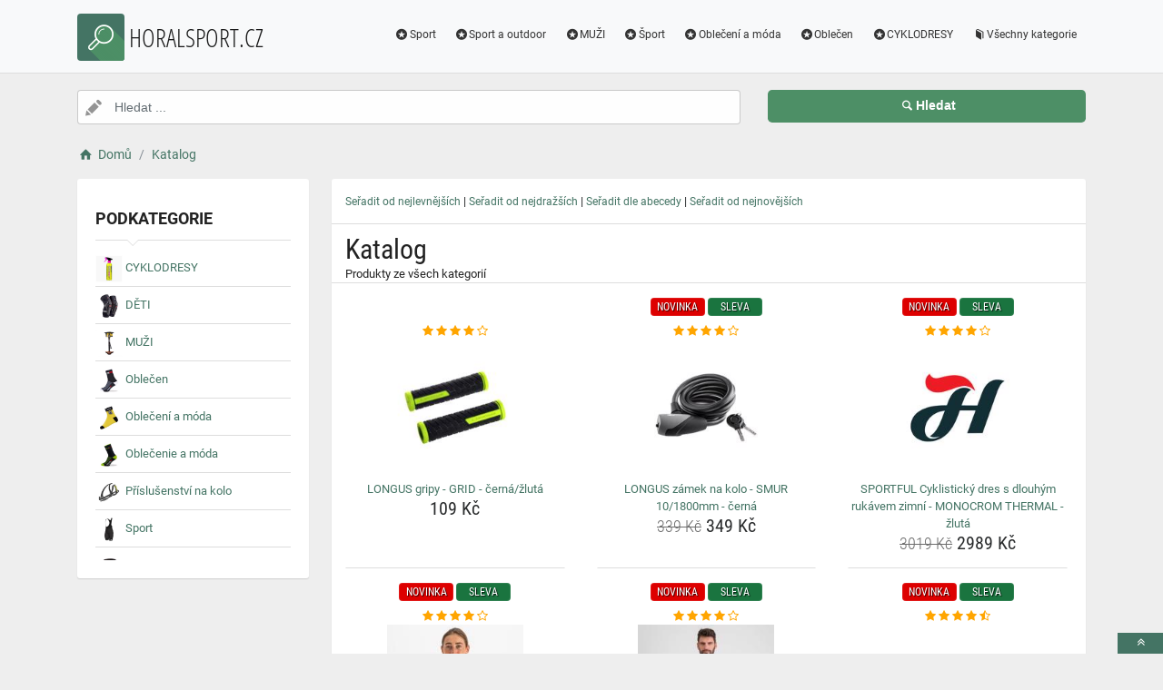

--- FILE ---
content_type: text/html; charset=utf-8
request_url: https://www.horalsport.cz/c/vse
body_size: 5942
content:
<!DOCTYPE html><html lang=cs><head><script type=text/plain data-cookiecategory=analytics defer>
                (
                    function (w, d, s, l, i) {
                        w[l] = w[l] || [];
                        w[l].push({
                            'gtm.start': new Date().getTime(), event: 'gtm.js'
                        });
                        var f = d.getElementsByTagName(s)[0],
                            j = d.createElement(s),
                            dl = l != 'dataLayer' ? '&l=' + l : '';
                        j.async = true; j.src = 'https://www.googletagmanager.com/gtm.js?id=' + i + dl; f.parentNode.insertBefore(j, f);
                    })(window, document, 'script', 'dataLayer', 'GTM-TV2F6CS');
            </script><meta charset=utf-8><meta name=viewport content="width=device-width, initial-scale=1.0"><meta name=description content="Produkty kategorie Vše"><meta name=title content=Vše><meta name=theme-color content=#4d718f><meta name=robots content="index, follow"><title>Vše | Vybavení na sport, sportovní doplňky</title><link rel=icon type=image/x-icon href=/logo/logo.png><link rel="shortcut icon" href=/logo/logo.png type=image/x-icon><link rel=apple-touch-icon href=/logo/logo.png><link rel=stylesheet href=/Styles/css/pace_flash.min.css><link rel=stylesheet href=/Styles/css/bootstrap.min.css><link rel=stylesheet href=/Styles/css/style.min.css><link rel=next href="?page=2"><link rel=canonical href=//www.Horalsport.cz/c/vse>}<body><noscript><iframe src="//www.googletagmanager.com/ns.html?id=GTM-TV2F6CS" height=0 width=0 style=display:none;visibility:hidden></iframe></noscript><div id=wrapper><div id=navbar class=header><nav class="navbar fixed-top navbar-site navbar-light bg-light navbar-expand-md" role=navigation><div class=container><div class=navbar-identity><a href="//www.Horalsport.cz/" class="navbar-brand logo logo-title"> <span> <i class="icon-search-2 ln-shadow-logo"></i> </span><span>HORALSPORT.CZ</span> </a> <button aria-label=navbarCollapse data-target=.navbar-collapse data-toggle=collapse class="navbar-toggler pull-right" type=button> <svg width=30 height=30 focusable=false><path stroke=currentColor stroke-width=2 stroke-linecap=round stroke-miterlimit=10 d="M4 7h22M4 15h22M4 23h22" /></svg> </button></div><div class="navbar-collapse collapse"><ul class="nav navbar-nav ml-auto navbar-right"><li class=nav-item><a href=//www.Horalsport.cz/c/sport/45 class=nav-link><i class=icon-star-circled></i>Sport</a><li class=nav-item><a href=//www.Horalsport.cz/c/sport-a-outdoor/585 class=nav-link><i class=icon-star-circled></i>Sport a outdoor</a><li class=nav-item><a href=//www.Horalsport.cz/c/muzi/21 class=nav-link><i class=icon-star-circled></i>MUŽI</a><li class=nav-item><a href=//www.Horalsport.cz/c/sport/454 class=nav-link><i class=icon-star-circled></i>Šport</a><li class=nav-item><a href=//www.Horalsport.cz/c/obleceni-a-moda/50 class=nav-link><i class=icon-star-circled></i>Oblečení a móda</a><li class=nav-item><a href=//www.Horalsport.cz/c/oblecen/607 class=nav-link><i class=icon-star-circled></i>Oblečen</a><li class=nav-item><a href=//www.Horalsport.cz/c/cyklodresy/24 class=nav-link><i class=icon-star-circled></i>CYKLODRESY</a><li class=nav-item><a href=//www.Horalsport.cz/c class=nav-link><i class=icon-book></i>Všechny kategorie</a></ul></div></div></nav></div><div class="container intro2"><div class="row search-row2 animated fadeInUp searchIntro2"><div class="col-xl-8 col-sm-8 search-col relative"><i class="icon-pencil-2 icon-append2"></i> <input name=searched id=searched class="form-control has-icon" placeholder="Hledat ..."></div><div class="col-xl-4 col-sm-4 search-col"><button onclick="window.location.href='/s/'+encodeURI(document.getElementById('searched').value)" class="btn btn-primary btn-search btn-block" style=margin-left:0.1px> <i class=icon-search></i><strong>Hledat</strong> </button></div></div></div><input type=hidden id=hfSearched name=hfSearched><div class=main-container><div class=container><nav aria-label=breadcrumb role=navigation><ol itemscope itemtype=http://schema.org/BreadcrumbList class=breadcrumb><li itemprop=itemListElement itemscope itemtype=http://schema.org/ListItem class=breadcrumb-item><a itemprop=item href="//www.Horalsport.cz/"> <i class=icon-home></i> <span itemprop=name>Domů</span> </a><meta itemprop=position content=1><li itemprop=itemListElement itemscope itemtype=http://schema.org/ListItem class=breadcrumb-item><a itemprop=item href=//www.Horalsport.cz/c/vse> <span itemprop=name>Katalog</span> </a><meta itemprop=position content=2></ol></nav></div><div class=container><div class=row><div class="col-md-3 page-sidebar mobile-filter-sidebar" style=left:-251px><div class=closeFilter>X</div><aside><div class=inner-box><div class="categories-list list-filter"><span class=list-title><strong>Podkategorie</strong></span><ul class=list-unstyled><li class=leftNav_li><a class=leftNav_subcat href=//www.Horalsport.cz/c/cyklodresy/24> <img alt=CYKLODRESY class=leftNav_subcat_img src=/myimages/muc-off-cistic-retezu-drivetrain-cleaner190147190147.png> <span class=title>CYKLODRESY</span> </a><li class=leftNav_li><a class=leftNav_subcat href=//www.Horalsport.cz/c/deti/500> <img alt=DĚTI class=leftNav_subcat_img src=/myimages/g-form-chranice-na-kolena-pro-x-3-cerna228782228782.png> <span class=title>D&#x11A;TI</span> </a><li class=leftNav_li><a class=leftNav_subcat href=//www.Horalsport.cz/c/muzi/21> <img alt=MUŽI class=leftNav_subcat_img src=/myimages/haven-pumpa-technical-oranzova-cerna2615426154.png> <span class=title>MU&#x17D;I</span> </a><li class=leftNav_li><a class=leftNav_subcat href=//www.Horalsport.cz/c/oblecen/607> <img alt=Oblečen class=leftNav_subcat_img src=/myimages/biotex-cyklisticke-ponozky-klasicke-termo-bila-cerna-40-422017620176.png> <span class=title>Oble&#x10D;en</span> </a><li class=leftNav_li><a class=leftNav_subcat href=//www.Horalsport.cz/c/obleceni-a-moda/50> <img alt="Oblečení a móda" class=leftNav_subcat_img src=/myimages/bonavelo-cyklisticke-ponozky-klasicke-lotto-2018-cerna-zluta111102111102.png> <span class=title>Oble&#x10D;en&#xED; a m&#xF3;da</span> </a><li class=leftNav_li><a class=leftNav_subcat href=//www.Horalsport.cz/c/oblecenie-a-moda/12> <img alt="Oblečenie a móda" class=leftNav_subcat_img src=/myimages/biotex-cyklisticke-ponozky-klasicke-termo-zelena-cerna1320713207.png> <span class=title>Oble&#x10D;enie a m&#xF3;da</span> </a><li class=leftNav_li><a class=leftNav_subcat href=//www.Horalsport.cz/c/prislusenstvi-na-kolo/38> <img alt="Příslušenství na kolo" class=leftNav_subcat_img src=/myimages/syncros-cyklisticky-kosik-na-lahev-coupe-2-0-cerna-zluta152849152849.png> <span class=title>P&#x159;&#xED;slu&#x161;enstv&#xED; na kolo</span> </a><li class=leftNav_li><a class=leftNav_subcat href=//www.Horalsport.cz/c/sport/45> <img alt=Sport class=leftNav_subcat_img src=/myimages/ale-cyklisticke-kalhoty-kratke-s-laclem-corsa-cerna-bila-l1940319403.png> <span class=title>Sport</span> </a><li class=leftNav_li><a class=leftNav_subcat href=//www.Horalsport.cz/c/sport-a-outdoor/585> <img alt="Sport a outdoor" class=leftNav_subcat_img src=/myimages/castelli-cyklisticka-cepice-summer-cerna1534915349.png> <span class=title>Sport a outdoor</span> </a><li class=leftNav_li><a class=leftNav_subcat href=//www.Horalsport.cz/c/sport/454> <img alt=Šport class=leftNav_subcat_img src=/myimages/castelli-cyklisticky-dres-s-kratkym-rukavem-quick-step-2023-bila-modra-xl205922205922.png> <span class=title>&#x160;port</span> </a><li class=leftNav_li><a class=leftNav_subcat href=//www.Horalsport.cz/c/zeny/18> <img alt=ŽENY class=leftNav_subcat_img src=/myimages/haven-pumpa-technical-cerna-cervena1770917709.png> <span class=title>&#x17D;ENY</span> </a></ul></div><div style=clear:both></div></div></aside></div><div class="col-md-9 page-content col-thin-left"><div class=category-list><div class=tab-box></div><div class="mobile-filter-bar col-xl-12"><ul class="list-unstyled list-inline no-margin no-padding"><li class=filter-toggle><span class=kategorieBtn> <i class=icon-th-list></i> Kategorie </span></ul></div><div class=listing-filter><div style=clear:both><a href=//www.Horalsport.cz/c/vse/nejlevnejsi class=filterOrder>Seřadit od nejlevnějších</a> | <a href=//www.Horalsport.cz/c/vse/nejdrazsi class=filterOrder>Seřadit od nejdražších</a> | <a href=//www.Horalsport.cz/c/vse/abeceda class=filterOrder>Seřadit dle abecedy</a> | <a href=//www.Horalsport.cz/c/vse/nejnovejsi class=filterOrder>Seřadit od nejnovějších</a></div></div><div class="col-xl-12 content-box"><div class="row row-featured row-featured-category"><div class="col-xl-12 box-title"><div class=inner><h1 class=catalogH1>Katalog</h1><span class=blackColor>Produkty ze všech kategorií</span></div></div><div class="col-xl-12 content-box"><div class="row row-featured row-featured-category"><div class="col-md-4 col-6 f-article"><div class="inner innerArticle"><span class="slevanovinka top">TOP</span> <a aria-label=longus-gripy-grid-cerna-zluta-rating class=a-rating rel=nofollow href="//www.Horalsport.cz/exit/a/82804?g=1"> <span class="fa fa-star checked"></span> <span class="fa fa-star checked"></span> <span class="fa fa-star checked"></span> <span class="fa fa-star checked"></span> <span class="fa fa-star-o checked"></span> </a> <a aria-label=longus-gripy-grid-cerna-zluta-img rel=nofollow href="//www.Horalsport.cz/exit/a/82804?g=2"> <span class=imgBox> <img loading=lazy class="pictureboxy img-responsive lazy" src=/myimages/longus-gripy-grid-cerna-zluta287345287345.png onerror="this.src='/images/imgnotfound.jpg'" alt="LONGUS gripy - GRID - černá/žlutá"> </span> </a> <a aria-label=longus-gripy-grid-cerna-zluta-name class=articleName href=//www.Horalsport.cz/a/longus-gripy-grid-cerna-zluta/82804> LONGUS gripy - GRID - černá/žlutá </a> <span class=item-price> 109 K&#x10D;</span></div></div><div class="col-md-4 col-6 f-article"><div class="inner innerArticle"><span> <span class="slevanovinka novinka"> Novinka</span> <span class="slevanovinka sleva">Sleva</span> </span> <a aria-label=longus-zamek-na-kolo-smur-10-1800mm-cerna-rating class=a-rating rel=nofollow href="//www.Horalsport.cz/exit/a/82805?g=1"> <span class="fa fa-star checked"></span> <span class="fa fa-star checked"></span> <span class="fa fa-star checked"></span> <span class="fa fa-star checked"></span> <span class="fa fa-star-o checked"></span> </a> <a aria-label=longus-zamek-na-kolo-smur-10-1800mm-cerna-img rel=nofollow href="//www.Horalsport.cz/exit/a/82805?g=2"> <span class=imgBox> <img loading=lazy class="pictureboxy img-responsive lazy" src=/myimages/longus-zamek-na-kolo-smur-10-1800mm-cerna287349287349.png onerror="this.src='/images/imgnotfound.jpg'" alt="LONGUS zámek na kolo - SMUR 10/1800mm - černá"> </span> </a> <a aria-label=longus-zamek-na-kolo-smur-10-1800mm-cerna-name class=articleName href=//www.Horalsport.cz/a/longus-zamek-na-kolo-smur-10-1800mm-cerna/82805> LONGUS zámek na kolo - SMUR 10/1800mm - černá </a> <span class=item-price><span class=item-price-discount>339 K&#x10D;</span> 349 K&#x10D;</span></div></div><div class="col-md-4 col-6 f-article"><div class="inner innerArticle"><span> <span class="slevanovinka novinka"> Novinka</span> <span class="slevanovinka sleva">Sleva</span> </span> <a aria-label=sportful-cyklisticky-dres-s-dlouhym-rukavem-zimni-monocrom-thermal-zluta-rating class=a-rating rel=nofollow href="//www.Horalsport.cz/exit/a/88777?g=1"> <span class="fa fa-star checked"></span> <span class="fa fa-star checked"></span> <span class="fa fa-star checked"></span> <span class="fa fa-star checked"></span> <span class="fa fa-star-o checked"></span> </a> <a aria-label=sportful-cyklisticky-dres-s-dlouhym-rukavem-zimni-monocrom-thermal-zluta-img rel=nofollow href="//www.Horalsport.cz/exit/a/88777?g=2"> <span class=imgBox> <img loading=lazy class="pictureboxy img-responsive lazy" src=/myimages/sportful-cyklisticky-dres-s-dlouhym-rukavem-zimni-monocrom-thermal-zluta304672304672.png onerror="this.src='/images/imgnotfound.jpg'" alt="SPORTFUL Cyklistický dres s dlouhým rukávem zimní - MONOCROM THERMAL - žlutá"> </span> </a> <a aria-label=sportful-cyklisticky-dres-s-dlouhym-rukavem-zimni-monocrom-thermal-zluta-name class=articleName href=//www.Horalsport.cz/a/sportful-cyklisticky-dres-s-dlouhym-rukavem-zimni-monocrom-thermal-zluta/88777> SPORTFUL Cyklistický dres s dlouhým rukávem zimní - MONOCROM THERMAL - žlutá </a> <span class=item-price><span class=item-price-discount>3019 K&#x10D;</span> 2989 K&#x10D;</span></div></div><div class="col-md-4 col-6 f-article"><div class="inner innerArticle"><span> <span class="slevanovinka novinka"> Novinka</span> <span class="slevanovinka sleva">Sleva</span> </span> <a aria-label=sportful-cyklisticky-dres-s-kratkym-rukavem-rocket-oranzova-rating class=a-rating rel=nofollow href="//www.Horalsport.cz/exit/a/88924?g=1"> <span class="fa fa-star checked"></span> <span class="fa fa-star checked"></span> <span class="fa fa-star checked"></span> <span class="fa fa-star checked"></span> <span class="fa fa-star-o checked"></span> </a> <a aria-label=sportful-cyklisticky-dres-s-kratkym-rukavem-rocket-oranzova-img rel=nofollow href="//www.Horalsport.cz/exit/a/88924?g=2"> <span class=imgBox> <img loading=lazy class="pictureboxy img-responsive lazy" src=/myimages/sportful-cyklisticky-dres-s-kratkym-rukavem-rocket-oranzova305010305010.png onerror="this.src='/images/imgnotfound.jpg'" alt="SPORTFUL Cyklistický dres s krátkým rukávem - ROCKET - oranžová"> </span> </a> <a aria-label=sportful-cyklisticky-dres-s-kratkym-rukavem-rocket-oranzova-name class=articleName href=//www.Horalsport.cz/a/sportful-cyklisticky-dres-s-kratkym-rukavem-rocket-oranzova/88924> SPORTFUL Cyklistický dres s krátkým rukávem - ROCKET - oranžová </a> <span class=item-price><span class=item-price-discount>2009 K&#x10D;</span> 1799 K&#x10D;</span></div></div><div class="col-md-4 col-6 f-article"><div class="inner innerArticle"><span> <span class="slevanovinka novinka"> Novinka</span> <span class="slevanovinka sleva">Sleva</span> </span> <a aria-label=sportful-cyklisticky-dres-s-dlouhym-rukavem-zimni-checkmate-thermal-cervena-rating class=a-rating rel=nofollow href="//www.Horalsport.cz/exit/a/88965?g=1"> <span class="fa fa-star checked"></span> <span class="fa fa-star checked"></span> <span class="fa fa-star checked"></span> <span class="fa fa-star checked"></span> <span class="fa fa-star-o checked"></span> </a> <a aria-label=sportful-cyklisticky-dres-s-dlouhym-rukavem-zimni-checkmate-thermal-cervena-img rel=nofollow href="//www.Horalsport.cz/exit/a/88965?g=2"> <span class=imgBox> <img loading=lazy class="pictureboxy img-responsive lazy" src=/myimages/sportful-cyklisticky-dres-s-dlouhym-rukavem-zimni-checkmate-thermal-cervena305141305141.png onerror="this.src='/images/imgnotfound.jpg'" alt="SPORTFUL Cyklistický dres s dlouhým rukávem zimní - CHECKMATE THERMAL - červená"> </span> </a> <a aria-label=sportful-cyklisticky-dres-s-dlouhym-rukavem-zimni-checkmate-thermal-cervena-name class=articleName href=//www.Horalsport.cz/a/sportful-cyklisticky-dres-s-dlouhym-rukavem-zimni-checkmate-thermal-cervena/88965> SPORTFUL Cyklistický dres s dlouhým rukávem zimní - CHECKMATE THERMAL - červená </a> <span class=item-price><span class=item-price-discount>2389 K&#x10D;</span> 2369 K&#x10D;</span></div></div><div class="col-md-4 col-6 f-article"><div class="inner innerArticle"><span> <span class="slevanovinka novinka"> Novinka</span> <span class="slevanovinka sleva">Sleva</span> </span> <a aria-label=shimano-pedaly-pedals-m520-stribrna-rating class=a-rating rel=nofollow href="//www.Horalsport.cz/exit/a/77561?g=1"> <span class="fa fa-star checked"></span> <span class="fa fa-star checked"></span> <span class="fa fa-star checked"></span> <span class="fa fa-star checked"></span> <span class="fa fa-star-half-full checked"></span> </a> <a aria-label=shimano-pedaly-pedals-m520-stribrna-img rel=nofollow href="//www.Horalsport.cz/exit/a/77561?g=2"> <span class=imgBox> <img loading=lazy class="pictureboxy img-responsive lazy" src=/myimages/shimano-pedaly-pedals-m520-stribrna276367276367.png onerror="this.src='/images/imgnotfound.jpg'" alt="SHIMANO pedály - PEDALS M520 - stříbrná"> </span> </a> <a aria-label=shimano-pedaly-pedals-m520-stribrna-name class=articleName href=//www.Horalsport.cz/a/shimano-pedaly-pedals-m520-stribrna/77561> SHIMANO pedály - PEDALS M520 - stříbrná </a> <span class=item-price><span class=item-price-discount>1459 K&#x10D;</span> 1449 K&#x10D;</span></div></div><div class="col-md-4 col-6 f-article"><div class="inner innerArticle"><span> <span class="slevanovinka novinka"> Novinka</span> <span class="slevanovinka sleva">Sleva</span> </span> <a aria-label=scott-cyklisticke-rukavice-dlouhoprste-neoride-modra-cerna-rating class=a-rating rel=nofollow href="//www.Horalsport.cz/exit/a/102263?g=1"> <span class="fa fa-star checked"></span> <span class="fa fa-star checked"></span> <span class="fa fa-star checked"></span> <span class="fa fa-star checked"></span> <span class="fa fa-star-half-full checked"></span> </a> <a aria-label=scott-cyklisticke-rukavice-dlouhoprste-neoride-modra-cerna-img rel=nofollow href="//www.Horalsport.cz/exit/a/102263?g=2"> <span class=imgBox> <img loading=lazy class="pictureboxy img-responsive lazy" src=/myimages/scott-cyklisticke-rukavice-dlouhoprste-neoride-modra-cerna305904305904.png onerror="this.src='/images/imgnotfound.jpg'" alt="SCOTT Cyklistické rukavice dlouhoprsté - NEORIDE - modrá/černá"> </span> </a> <a aria-label=scott-cyklisticke-rukavice-dlouhoprste-neoride-modra-cerna-name class=articleName href=//www.Horalsport.cz/a/scott-cyklisticke-rukavice-dlouhoprste-neoride-modra-cerna/102263> SCOTT Cyklistické rukavice dlouhoprsté - NEORIDE - modrá/černá </a> <span class=item-price><span class=item-price-discount>879 K&#x10D;</span> 869 K&#x10D;</span></div></div><div class="col-md-4 col-6 f-article"><div class="inner innerArticle"><span> <span class="slevanovinka novinka"> Novinka</span> <span class="slevanovinka sleva">Sleva</span> </span> <a aria-label=haven-cyklisticky-dres-s-dlouhym-rukavem-letni-amazon-lady-long-mtb-ruzova-rating class=a-rating rel=nofollow href="//www.Horalsport.cz/exit/a/302?g=1"> <span class="fa fa-star checked"></span> <span class="fa fa-star checked"></span> <span class="fa fa-star checked"></span> <span class="fa fa-star checked"></span> <span class="fa fa-star-o checked"></span> </a> <a aria-label=haven-cyklisticky-dres-s-dlouhym-rukavem-letni-amazon-lady-long-mtb-ruzova-img rel=nofollow href="//www.Horalsport.cz/exit/a/302?g=2"> <span class=imgBox> <img loading=lazy class="pictureboxy img-responsive lazy" src=/myimages/haven-cyklisticky-dres-s-dlouhym-rukavem-letni-amazon-lady-long-mtb-ruzova1649416494.png onerror="this.src='/images/imgnotfound.jpg'" alt="HAVEN Cyklistický dres s dlouhým rukávem letní - AMAZON LADY LONG MTB - růžová"> </span> </a> <a aria-label=haven-cyklisticky-dres-s-dlouhym-rukavem-letni-amazon-lady-long-mtb-ruzova-name class=articleName href=//www.Horalsport.cz/a/haven-cyklisticky-dres-s-dlouhym-rukavem-letni-amazon-lady-long-mtb-ruzova/302> HAVEN Cyklistický dres s dlouhým rukávem letní - AMAZON LADY LONG MTB - růžová </a> <span class=item-price><span class=item-price-discount>639 K&#x10D;</span> 619 K&#x10D;</span></div></div><div class="col-md-4 col-6 f-article"><div class="inner innerArticle"><span> <span class="slevanovinka novinka"> Novinka</span> <span class="slevanovinka sleva">Sleva</span> </span> <a aria-label=longus-stojan-version-cerna-rating class=a-rating rel=nofollow href="//www.Horalsport.cz/exit/a/82875?g=1"> <span class="fa fa-star checked"></span> <span class="fa fa-star checked"></span> <span class="fa fa-star checked"></span> <span class="fa fa-star checked"></span> <span class="fa fa-star-o checked"></span> </a> <a aria-label=longus-stojan-version-cerna-img rel=nofollow href="//www.Horalsport.cz/exit/a/82875?g=2"> <span class=imgBox> <img loading=lazy class="pictureboxy img-responsive lazy" src=/myimages/longus-stojan-version-cerna287532287532.png onerror="this.src='/images/imgnotfound.jpg'" alt="LONGUS stojan - VERSION - černá"> </span> </a> <a aria-label=longus-stojan-version-cerna-name class=articleName href=//www.Horalsport.cz/a/longus-stojan-version-cerna/82875> LONGUS stojan - VERSION - černá </a> <span class=item-price><span class=item-price-discount>429 K&#x10D;</span> 419 K&#x10D;</span></div></div><div class="col-md-4 col-6 f-article"><div class="inner innerArticle"><span> <span class="slevanovinka novinka"> Novinka</span> </span> <a aria-label=longus-gripy-loring-cerna-rating class=a-rating rel=nofollow href="//www.Horalsport.cz/exit/a/82894?g=1"> <span class="fa fa-star checked"></span> <span class="fa fa-star checked"></span> <span class="fa fa-star checked"></span> <span class="fa fa-star checked"></span> <span class="fa fa-star-half-full checked"></span> </a> <a aria-label=longus-gripy-loring-cerna-img rel=nofollow href="//www.Horalsport.cz/exit/a/82894?g=2"> <span class=imgBox> <img loading=lazy class="pictureboxy img-responsive lazy" src=/myimages/longus-gripy-loring-cerna287590287590.png onerror="this.src='/images/imgnotfound.jpg'" alt="LONGUS gripy - LORING - černá"> </span> </a> <a aria-label=longus-gripy-loring-cerna-name class=articleName href=//www.Horalsport.cz/a/longus-gripy-loring-cerna/82894> LONGUS gripy - LORING - černá </a> <span class=item-price> 209 K&#x10D;</span></div></div><div class="col-md-4 col-6 f-article"><div class="inner innerArticle"><span> <span class="slevanovinka novinka"> Novinka</span> </span> <a aria-label=camelbak-prislusenstvi-k-hydrovakum-ergo-modra-zluta-rating class=a-rating rel=nofollow href="//www.Horalsport.cz/exit/a/48083?g=1"> <span class="fa fa-star checked"></span> <span class="fa fa-star checked"></span> <span class="fa fa-star checked"></span> <span class="fa fa-star checked"></span> <span class="fa fa-star-o checked"></span> </a> <a aria-label=camelbak-prislusenstvi-k-hydrovakum-ergo-modra-zluta-img rel=nofollow href="//www.Horalsport.cz/exit/a/48083?g=2"> <span class=imgBox> <img loading=lazy class="pictureboxy img-responsive lazy" src=/myimages/camelbak-prislusenstvi-k-hydrovakum-ergo-modra-zluta226246226246.png onerror="this.src='/images/imgnotfound.jpg'" alt="CAMELBAK příslušenství k hydrovakům - ERGO - modrá/žlutá"> </span> </a> <a aria-label=camelbak-prislusenstvi-k-hydrovakum-ergo-modra-zluta-name class=articleName href=//www.Horalsport.cz/a/camelbak-prislusenstvi-k-hydrovakum-ergo-modra-zluta/48083> CAMELBAK příslušenství k hydrovakům - ERGO - modrá/žlutá </a> <span class=item-price> 199 K&#x10D;</span></div></div><div class="col-md-4 col-6 f-article"><div class="inner innerArticle"><span> <span class="slevanovinka novinka"> Novinka</span> <span class="slevanovinka sleva">Sleva</span> </span> <a aria-label=scott-cyklisticke-kalhoty-dlouhe-bez-laclu-explorair-fast-cerna-rating class=a-rating rel=nofollow href="//www.Horalsport.cz/exit/a/89664?g=1"> <span class="fa fa-star checked"></span> <span class="fa fa-star checked"></span> <span class="fa fa-star checked"></span> <span class="fa fa-star-o checked"></span> <span class="fa fa-star-o checked"></span> </a> <a aria-label=scott-cyklisticke-kalhoty-dlouhe-bez-laclu-explorair-fast-cerna-img rel=nofollow href="//www.Horalsport.cz/exit/a/89664?g=2"> <span class=imgBox> <img loading=lazy class="pictureboxy img-responsive lazy" src=/myimages/scott-cyklisticke-kalhoty-dlouhe-bez-laclu-explorair-fast-cerna305968305968.png onerror="this.src='/images/imgnotfound.jpg'" alt="SCOTT Cyklistické kalhoty dlouhé bez laclu - EXPLORAIR FAST - černá"> </span> </a> <a aria-label=scott-cyklisticke-kalhoty-dlouhe-bez-laclu-explorair-fast-cerna-name class=articleName href=//www.Horalsport.cz/a/scott-cyklisticke-kalhoty-dlouhe-bez-laclu-explorair-fast-cerna/89664> SCOTT Cyklistické kalhoty dlouhé bez laclu - EXPLORAIR FAST - černá </a> <span class=item-price><span class=item-price-discount>3039 K&#x10D;</span> 2999 K&#x10D;</span></div></div><div class="col-md-4 col-6 f-article"><div class="inner innerArticle"><span> <span class="slevanovinka novinka"> Novinka</span> <span class="slevanovinka sleva">Sleva</span> </span> <a aria-label=castelli-cyklisticky-dres-s-kratkym-rukavem-gradient-color-block-seda-s-rating class=a-rating rel=nofollow href="//www.Horalsport.cz/exit/a/54882?g=1"> <span class="fa fa-star checked"></span> <span class="fa fa-star checked"></span> <span class="fa fa-star checked"></span> <span class="fa fa-star checked"></span> <span class="fa fa-star-o checked"></span> </a> <a aria-label=castelli-cyklisticky-dres-s-kratkym-rukavem-gradient-color-block-seda-s-img rel=nofollow href="//www.Horalsport.cz/exit/a/54882?g=2"> <span class=imgBox> <img loading=lazy class="pictureboxy img-responsive lazy" src=/myimages/castelli-cyklisticky-dres-s-kratkym-rukavem-gradient-color-block-seda-s241315241315.png onerror="this.src='/images/imgnotfound.jpg'" alt="CASTELLI Cyklistický dres s krátkým rukávem - GRADIENT COLOR BLOCK - šedá S"> </span> </a> <a aria-label=castelli-cyklisticky-dres-s-kratkym-rukavem-gradient-color-block-seda-s-name class=articleName href=//www.Horalsport.cz/a/castelli-cyklisticky-dres-s-kratkym-rukavem-gradient-color-block-seda-s/54882> CASTELLI Cyklistický dres s krátkým rukávem - GRADIENT COLOR BLOCK - šedá S </a> <span class=item-price><span class=item-price-discount>2219 K&#x10D;</span> 2249 K&#x10D;</span></div></div><div class="col-md-4 col-6 f-article"><div class="inner innerArticle"><span> <span class="slevanovinka novinka"> Novinka</span> <span class="slevanovinka sleva">Sleva</span> </span> <a aria-label=holokolo-cyklisticke-kalhoty-kratke-bez-laclu-elite-zluta-cerna-l-rating class=a-rating rel=nofollow href="//www.Horalsport.cz/exit/a/55662?g=1"> <span class="fa fa-star checked"></span> <span class="fa fa-star checked"></span> <span class="fa fa-star checked"></span> <span class="fa fa-star checked"></span> <span class="fa fa-star-half-full checked"></span> </a> <a aria-label=holokolo-cyklisticke-kalhoty-kratke-bez-laclu-elite-zluta-cerna-l-img rel=nofollow href="//www.Horalsport.cz/exit/a/55662?g=2"> <span class=imgBox> <img loading=lazy class="pictureboxy img-responsive lazy" src=/myimages/holokolo-cyklisticke-kalhoty-kratke-bez-laclu-elite-zluta-cerna-l242724242724.png onerror="this.src='/images/imgnotfound.jpg'" alt="HOLOKOLO Cyklistické kalhoty krátké bez laclu - ELITE - žlutá/černá L"> </span> </a> <a aria-label=holokolo-cyklisticke-kalhoty-kratke-bez-laclu-elite-zluta-cerna-l-name class=articleName href=//www.Horalsport.cz/a/holokolo-cyklisticke-kalhoty-kratke-bez-laclu-elite-zluta-cerna-l/55662> HOLOKOLO Cyklistické kalhoty krátké bez laclu - ELITE - žlutá/černá L </a> <span class=item-price><span class=item-price-discount>1469 K&#x10D;</span> 1459 K&#x10D;</span></div></div><div class="col-md-4 col-6 f-article"><div class="inner innerArticle"><span> <span class="slevanovinka novinka"> Novinka</span> <span class="slevanovinka sleva">Sleva</span> </span> <a aria-label=scott-cyklisticky-dres-s-kratkym-rukavem-rc-jersey-cerna-rating class=a-rating rel=nofollow href="//www.Horalsport.cz/exit/a/102269?g=1"> <span class="fa fa-star checked"></span> <span class="fa fa-star checked"></span> <span class="fa fa-star checked"></span> <span class="fa fa-star checked"></span> <span class="fa fa-star-o checked"></span> </a> <a aria-label=scott-cyklisticky-dres-s-kratkym-rukavem-rc-jersey-cerna-img rel=nofollow href="//www.Horalsport.cz/exit/a/102269?g=2"> <span class=imgBox> <img loading=lazy class="pictureboxy img-responsive lazy" src=/myimages/scott-cyklisticky-dres-s-kratkym-rukavem-rc-jersey-cerna306046306046.png onerror="this.src='/images/imgnotfound.jpg'" alt="SCOTT Cyklistický dres s krátkým rukávem - RC JERSEY - černá"> </span> </a> <a aria-label=scott-cyklisticky-dres-s-kratkym-rukavem-rc-jersey-cerna-name class=articleName href=//www.Horalsport.cz/a/scott-cyklisticky-dres-s-kratkym-rukavem-rc-jersey-cerna/102269> SCOTT Cyklistický dres s krátkým rukávem - RC JERSEY - černá </a> <span class=item-price><span class=item-price-discount>1509 K&#x10D;</span> 1499 K&#x10D;</span></div></div><div class="col-md-4 col-6 f-article"><div class="inner innerArticle"><span> <span class="slevanovinka novinka"> Novinka</span> <span class="slevanovinka sleva">Sleva</span> </span> <a aria-label=sportful-cyklisticke-rukavice-dlouhoprste-sottozero-cerna-rating class=a-rating rel=nofollow href="//www.Horalsport.cz/exit/a/85944?g=1"> <span class="fa fa-star checked"></span> <span class="fa fa-star checked"></span> <span class="fa fa-star checked"></span> <span class="fa fa-star checked"></span> <span class="fa fa-star-half-full checked"></span> </a> <a aria-label=sportful-cyklisticke-rukavice-dlouhoprste-sottozero-cerna-img rel=nofollow href="//www.Horalsport.cz/exit/a/85944?g=2"> <span class=imgBox> <img loading=lazy class="pictureboxy img-responsive lazy" src=/myimages/sportful-cyklisticke-rukavice-dlouhoprste-sottozero-cerna198319198319.png onerror="this.src='/images/imgnotfound.jpg'" alt="SPORTFUL Cyklistické rukavice dlouhoprsté - SOTTOZERO - černá"> </span> </a> <a aria-label=sportful-cyklisticke-rukavice-dlouhoprste-sottozero-cerna-name class=articleName href=//www.Horalsport.cz/a/sportful-cyklisticke-rukavice-dlouhoprste-sottozero-cerna/85944> SPORTFUL Cyklistické rukavice dlouhoprsté - SOTTOZERO - černá </a> <span class=item-price><span class=item-price-discount>1629 K&#x10D;</span> 1619 K&#x10D;</span></div></div><div class="col-md-4 col-6 f-article"><div class="inner innerArticle"><span> <span class="slevanovinka novinka"> Novinka</span> <span class="slevanovinka sleva">Sleva</span> </span> <a aria-label=castelli-cyklisticky-dres-bez-rukavu-solaris-lady-bila-cerna-xs-rating class=a-rating rel=nofollow href="//www.Horalsport.cz/exit/a/27787?g=1"> <span class="fa fa-star checked"></span> <span class="fa fa-star checked"></span> <span class="fa fa-star checked"></span> <span class="fa fa-star checked"></span> <span class="fa fa-star checked"></span> </a> <a aria-label=castelli-cyklisticky-dres-bez-rukavu-solaris-lady-bila-cerna-xs-img rel=nofollow href="//www.Horalsport.cz/exit/a/27787?g=2"> <span class=imgBox> <img loading=lazy class="pictureboxy img-responsive lazy" src=/myimages/castelli-cyklisticky-dres-bez-rukavu-solaris-lady-bila-cerna-xs182533182533.png onerror="this.src='/images/imgnotfound.jpg'" alt="CASTELLI Cyklistický dres bez rukávů - SOLARIS LADY - bílá/černá XS"> </span> </a> <a aria-label=castelli-cyklisticky-dres-bez-rukavu-solaris-lady-bila-cerna-xs-name class=articleName href=//www.Horalsport.cz/a/castelli-cyklisticky-dres-bez-rukavu-solaris-lady-bila-cerna-xs/27787> CASTELLI Cyklistický dres bez rukávů - SOLARIS LADY - bílá/černá XS </a> <span class=item-price><span class=item-price-discount>1909 K&#x10D;</span> 1699 K&#x10D;</span></div></div><div class="col-md-4 col-6 f-article"><div class="inner innerArticle"><span> <span class="slevanovinka novinka"> Novinka</span> <span class="slevanovinka sleva">Sleva</span> </span> <a aria-label=haven-cyklisticky-dres-s-kratkym-rukavem-skinfit-neo-women-crazy-cerna-s-rating class=a-rating rel=nofollow href="//www.Horalsport.cz/exit/a/56199?g=1"> <span class="fa fa-star checked"></span> <span class="fa fa-star checked"></span> <span class="fa fa-star checked"></span> <span class="fa fa-star checked"></span> <span class="fa fa-star-half-full checked"></span> </a> <a aria-label=haven-cyklisticky-dres-s-kratkym-rukavem-skinfit-neo-women-crazy-cerna-s-img rel=nofollow href="//www.Horalsport.cz/exit/a/56199?g=2"> <span class=imgBox> <img loading=lazy class="pictureboxy img-responsive lazy" src=/myimages/haven-cyklisticky-dres-s-kratkym-rukavem-skinfit-neo-women-crazy-cerna-s243294243294.png onerror="this.src='/images/imgnotfound.jpg'" alt="HAVEN Cyklistický dres s krátkým rukávem - SKINFIT NEO WOMEN CRAZY - černá S"> </span> </a> <a aria-label=haven-cyklisticky-dres-s-kratkym-rukavem-skinfit-neo-women-crazy-cerna-s-name class=articleName href=//www.Horalsport.cz/a/haven-cyklisticky-dres-s-kratkym-rukavem-skinfit-neo-women-crazy-cerna-s/56199> HAVEN Cyklistický dres s krátkým rukávem - SKINFIT NEO WOMEN CRAZY - černá S </a> <span class=item-price><span class=item-price-discount>1709 K&#x10D;</span> 1609 K&#x10D;</span></div></div></div></div></div></div><div class="pagination-bar text-center"><nav aria-label="Page navigation " class=d-inline-b><ul class=pagination><li class="page-item active"><a href="?page=1">1</a><li class=page-item><a href="?page=2">2</a><li class=page-item><a href="?page=3">3</a><li class=page-item><a href="?page=4">4</a><li class=page-item><a href="?page=5">5</a><li class=page-item><a href="?page=6">6</a><li class=page-item><a href="?page=7">7</a><li class=page-item><a href="?page=8">8</a><li class=page-item><a href="?page=9">9</a><li><a class=page-link href="?page=2">»</a><li><a class=page-link href="?page=1896">»»</a></ul></nav></div></div></div></div></div></div><div class="col-xl-12 content-box"><div class="row row-featured row-featured-category"><div class="col-xl-12 box-title no-border"><div class=inner><h2><a href=/e>Oblíbené E-shopy </a></h2></div></div><div class="col-xl-2 col-md-3 col-sm-3 col-xs-4 f-category" style=height:193.978px><div class="inner eshopDiv"><a href=//www.Horalsport.cz/exit/e/3> <span class=imgBox> <img loading=lazy class="pictureboxy img-responsive lazy" style=max-height:400px src=/eshopsImages/eleven-sportswear.png onerror="this.src='/images/imgnotfound.jpg'" alt=Eleven-sportswear> </span> <span class=imgBoxSpan>Eleven-sportswear</span> </a></div></div><div class="col-xl-2 col-md-3 col-sm-3 col-xs-4 f-category" style=height:193.978px><div class="inner eshopDiv"><a href=//www.Horalsport.cz/exit/ee/1> <span class=imgBox> <img loading=lazy class="pictureboxy img-responsive lazy" style=max-height:400px src=/eshopsImages/holokolo.png onerror="this.src='/images/imgnotfound.jpg'" alt=Holokolo> </span> <span class=imgBoxSpan>Holokolo</span> </a></div></div></div></div><input name=Antiforgery type=hidden value=CfDJ8B-tQkFfkGlJmxcl_IoM1rNHFi510D6a-sWsA5R9SHofLBitce3_yO40m7a7RwsepI4Cecw6vi6kF2V6Zks5peHn6dr6MKVZp2DC8dzW7oUOejmx5KHdgWxy37jUEZQlPo-HYoYIRpl2QxQRosccpDs><div class=page-info><div class=bg-overly><div class="container text-center section-promo"><div class=row><div class="col-sm-4 col-xs-6 col-xxs-12"><div class=iconbox-wrap><div class=iconbox><div class=iconbox-wrap-icon><i class=icon-gift></i></div><div class=iconbox-wrap-content><span class=myCount>34118</span><div class=iconbox-wrap-text>Produktů</div></div></div></div></div><div class="col-sm-4 col-xs-6 col-xxs-12"><div class=iconbox-wrap><div class=iconbox><div class=iconbox-wrap-icon><i class=icon-book></i></div><div class=iconbox-wrap-content><span class=myCount>129</span><div class=iconbox-wrap-text>Kategorií</div></div></div></div></div><div class="col-sm-4 col-xs-6 col-xxs-12"><div class=iconbox-wrap><div class=iconbox><div class=iconbox-wrap-icon><i class=icon-bandcamp></i></div><div class=iconbox-wrap-content><span class=myCount>104</span><div class=iconbox-wrap-text>Značek</div></div></div></div></div></div></div></div></div><footer class=main-footer><div class=footer-content><div class=container><div class="myFooter row"><div class="col-xl-6 col-xl-6 col-md-6 col-6"><span class=footer-title>O nás</span> <span> Katalog sportovního vybavení a doplňků ke sportu. </span></div><div class="col-xl-2 col-xl-2 col-md-2 col-6"><div class=footer-col><span class=footer-title>Informace</span><ul class="list-unstyled footer-nav"><li><a href=//www.Horalsport.cz/slevove-kupony-akce>Slevové kupóny a akce</a><li><a href=//www.Horalsport.cz/c>Všechny kategorie</a><li><a href=//www.Horalsport.cz/b>Všechny značky</a><li><a href=//www.Horalsport.cz/e>Všechny e-shopy</a><li><a href=//www.Horalsport.cz/n>Novinky</a><li><a href=//www.Horalsport.cz/d>Slevy</a></ul></div></div><div class="col-xl-2 col-xl-2 col-md-2 col-6"><div class=footer-col><span class=footer-title>Blog</span><ul class="list-unstyled footer-nav"><li><a href=//www.Horalsport.cz/blog>Náš magazín</a></ul></div></div><div class="col-xl-2 col-xl-2 col-md-2 col-6"><div class=footer-col><span class=footer-title>Stránky</span><ul class="list-unstyled footer-nav"><li><a href=//www.Horalsport.cz/o-nas>O nás</a><li><a href=//www.Horalsport.cz/cookies>Cookies</a></ul></div></div><div style=clear:both></div><div class=row style=padding-left:15px><a href=//www.Horalsport.cz/k/eleven-sportswear/3 class=nav-link>Eleven-sportswear</a> <a href=//www.Horalsport.cz/k/holokolo/1 class=nav-link>Holokolo</a></div><div class=col-xl-12><div class="copy-info text-center">©HORALSPORT.CZ 2026</div></div></div></div><a aria-label=toTop href=#top class="back-top text-center" onclick="$('body,html').animate({scrollTop:0},500);return false" style=display:inline> <i class="fa fa-angle-double-up"></i> </a></div></footer></div><script src=/js/jquery.min.js></script><script src=/js/popper.min.js></script><script src=/js/pace.min.js></script><script src=/js/bootstrap.min.js></script><script src=/js/vendors.min.js></script><script src=/js/script.js></script><script src=/js/jquery-ui.js></script><script src=/js/cookieconsent.js></script><script src=/js/cookieconsent-init.js></script><script src=/js/JsSearch.js></script>